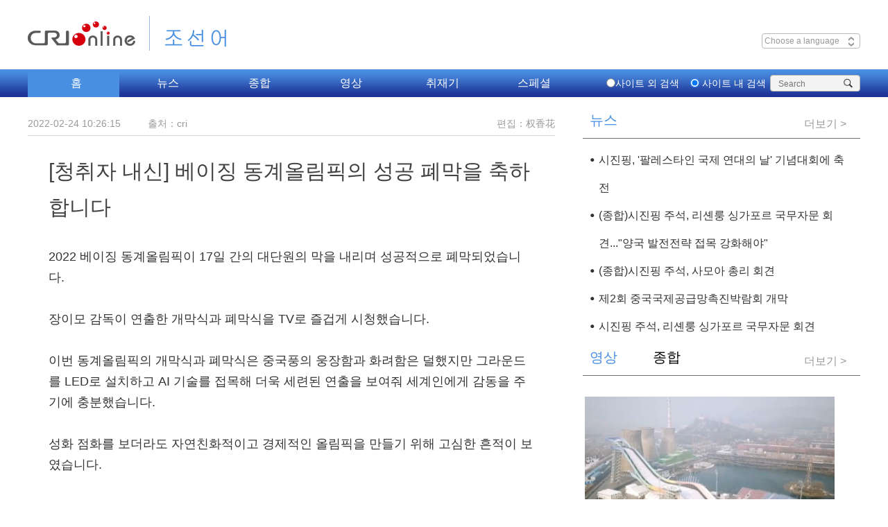

--- FILE ---
content_type: text/css
request_url: https://f2.cri.cn/M00/BE/F3/CqgNOlttTuyAYF2QAAAAAAAAAAA8417002.main.css
body_size: 3393
content:
body{font-family: Arial,Helvetica,Times New Roman, sans-serif;}
a{color:#333}
.left{float: left;}
.right{float: right;}
.clear{clear: both;overflow: hidden;}
.w1160{width: 1160px;margin:0 auto;}
.w1200{width: 1200px;margin:0 auto;}
.w910{width:910px;}
.w804{width:804px;}
.w780{width:780px;}
.w759{width:759px;}
.w600{width:600px;margin:0 auto;}
.w680{width:680px;}
.w622{width:622px;}
.w568{width:568px;}
.w400{width:400px;}
.w475{width:475px;}
.w499{width:499px;}
.w399{width:399px;}
.w392{width:392px;}
.w390{width:390px;}
.w377{width:377px;}
.w274{width:274px;}
.w230{width:230px;}
.mleft10{margin-left:10px}
.mleft16{margin-left:16px}
.mleft30{margin-left:30px}
.mright20{margin-right:20px;}
.h5{height:5px;}
.h10{height:10px;}
.h15{height:15px;}
.h20{height:20px;}
.h30{height:30px;}
.h35{height:35px;}
.h40{height:40px;}
.h45{height:45px;}
.h50{height:50px;}
.h60{height:60px;}
.h64{height:64px;}
.h80{height:80px;}
.h88{height:88px;}
.h100{height:100px;}
/*header*/
.nav{margin:0 auto;height:100px;}
.navTopleft{font-size: 0;}
.navTopleft img{margin-left: 10px;}
.logo {width:286px;padding-top:23px;}
.logo a {display: block;height:50px;background: url(https://v2.cri.cn/M00/BE/F3/CqgNOlttTuyAIpfdAAAAAAAAAAA7593438.logo.png) no-repeat;text-indent: -9999em;}
.navTopright{width:660px;}
.navTopright .navDate{font-size: 14px;line-height: 24px;color: #4a90e2;text-align: left;display: none;}
.riqi{margin-top:23px;margin-left: 260px;float: right;}
.navLanguage{cursor: pointer;width: 140px;height: 20px;border-radius: 4px;text-align: left;position: relative;border: 1px solid #b8b8b8;font-size: 12px;color:#999;line-height: 20px;margin-top:25px;}
.navLanguage a{display: block;margin-left:10px;}
.navLanguage .select-icon{line-height: 20px;margin-right:8px;cursor: pointer;float: right;_margin-right:4px;}
.select-item{display: none;position: absolute;left:0px;top: 24px;width: 145px;height: 300px;overflow: auto;background: #fff;z-index: 9;border-radius:2px 2px 5px 5px;}
.box-shadow{box-shadow: 0 0 3px #ccc;}
/*weather*/
.weather{width:205px; height:46px; float:left;margin: 17px 0 0 56px;display:none;}
.weather .left{margin-left:6px; margin-top:3px;}
.weather .location{font-size:18px;color:#4a90e2}
.weather .location img{margin-right:12px;}
.weather .left .pm2-5{font-size:15px;margin:10px 0 0 15px;color:#999;letter-spacing: 1px;}
.weather .left .pm2-5 .pm2_5{ margin-left:12px;}
.weather_pic{text-align:center;margin-top: 2px;}
.weather_pic img{width:28px; height:28px;}
.weather_number{margin-top:8px;}
.weather_number .high{color:#eb110f;}
.weather_number .low{color:#4a90e2;}
/*huilv*/
.hlhs{width:210px; height:50px; margin-right:8px;margin-top:25px;display:none;}
.rmb{padding-bottom:9px;}
.rmb-left,.yen-loan-left{float:left;font-size:15px; padding-right:8px;color:#4a90e2;width: 100px;
text-align: right;}
.rmb-input,.yen-loan-input{width: 91px;height:18px;color: #000;font-size: 15px;text-indent: 5px;
border: 1px solid #c8c8c8;border-radius: 4px;} 
/*daohang*/
.navBottom{width:100%;height:40px;background: url(https://v2.cri.cn/M00/BE/F3/CqgNOlttTuyAIpfdAAAAAAAAAAA7593438.dhbj.png) repeat-x;}
.navBottom-con{width: 1200px;margin: 0 auto;}
.navBottom-list li {float: left;height: 40px;line-height: 40px;padding:0 8px;text-align: center;width:116px;}
.navBottom-list li a{color: #fff;font-size: 16px;text-decoration: none;height: 48px;display: inline-block;padding: 0 4px;}
/*.navBottom-list li:hover{cursor: pointer;background: url(https://v2.cri.cn/M00/BE/F3/CqgNOlttTuyAIpfdAAAAAAAAAAA7593438.navbj-hover.png);}*/
.navBottom-list .hover{cursor: pointer;background: url(https://v2.cri.cn/M00/BE/F3/CqgNOlttTuyAIpfdAAAAAAAAAAA7593438.navbj-hover.png);}
.nav-item{position: relative;z-index: 1;}
.move-bg {display: none;position: absolute;left: 0;top: 0;width: 132px; height: 40px;z-index: 0;background: url(https://v2.cri.cn/M00/BE/F3/CqgNOlttTuyAIpfdAAAAAAAAAAA7593438.navbj-hover.png);}
.navMove {position: relative;}
.navMove a {width:100%;}
/*sousuo*/
.nav-radio a:hover{color: #ff2e63;}
.nav-radio{line-height:41px;color: #fff;width:243px;_line-height: 20px; padding-right:5px;    font-size: 14px;}
.nav-radio label{margin-left: 12px;_margin-left: 6px;}
.nav-radio label input{vertical-align:middle; margin-top:-2px; margin-bottom:1px;_margin:14px 0;vertical-align: middle;}
.navBottom-search a{color: #fff;font-size: 14px;}
.search{line-height: 48px;}
.search{width: 120px;height:14px;border-radius:4px;padding:4px;line-height:15px;overflow: hidden;background-color: #f4f4f4;margin:8px 0; position:relative;border: 1px solid #b4b4b4;}
.search input{background: none;border: none;width:90px;font-size: 12px;margin-left:7px;}
.search i{cursor: pointer;}
.search-input{position:absolute; right:0; z-index:2; outline: none;}
.search-btn{width:13px; height:14px; background:url(https://v2.cri.cn/M00/BE/F3/CqgNOlttTuyAIpfdAAAAAAAAAAA7593438.search.png) no-repeat; position: absolute; right:10px; cursor:pointer; z-index:1; }
/*title*/
.alltitle{height:39px;border-bottom: 1px solid #6e6e6e;}
.alltitle .alltit{font-size:20px;color:#4a90e2;text-align: left;display: inline;margin-left:10px;}
.alltitle .more{font-size:16px;color:#999; text-align: right;display: inline;margin-right:20px;float: right;line-height: 37px;}
.alltitle .more span{margin-left:16px;}
.alltitle .more a{color:#999;}
/*listgy*/
.listgy ul li { background: url(https://v2.cri.cn/M00/BE/F3/CqgNOlttTuyAIpfdAAAAAAAAAAA7593438.li1.png) 0 12px no-repeat; } 
.listgy ul li a { display: block; font-size: 16px; color: #333; line-height: 30px; padding-left: 12px; } 
.list-time ul li { background: url(https://v2.cri.cn/M00/BE/F3/CqgNOlttTuyAIpfdAAAAAAAAAAA7593438.li1.png) 0 14px no-repeat; padding: 5px 0; } 
.list-time ul li a { display: block; font-size: 16px; color: #333; line-height: 26px; padding: 0 150px 0 12px; } 
.list-time ul li span { float: right; line-height: 26px; font-size: 14px; color: #999; }
/*slideBox1*/
.slideBox1 {position:relative;float:right;width:804px;height:390px;overflow:hidden;}
.slideBox1 .con {position:relative;width:100%;height:100%;overflow:hidden;}
.slideBox1 .infinity {width:98000px;}
.slideBox1 .pic {float:left;}
.slideBox1 .pic li {float:left;position:relative;}
.slideBox1 .pic img {display:block;width:804px;height:390px;}
.slideBox1 .pic .layer {position:absolute;left:0;bottom:0;width:100%;height:40px;background:url(https://v2.cri.cn/M00/BE/F3/CqgNOlttTuyAIpfdAAAAAAAAAAA7593438.black60.png) repeat;}
.slideBox1 .title {float:left;width:60%;padding-left:24px;color:#FFF;font-size:18px;line-height:40px;overflow:hidden;white-space:nowrap;text-overflow:ellipsis;font-weight: inherit;}
.slideBox1 .title a {color:#FFF;}
.slideBox1 .title a:hover {color:#fff;text-decoration:underline;}
.slideBox1 .menu {position: absolute;right: 0;bottom: 12px;width: 31.5%;height: 12px;padding-right: 30px;text-align: right;line-height: 0;overflow: hidden;}
.slideBox1 .menu a {display: inline-block; *display: inline;zoom: 1;width: 11px;height: 11px;margin: 0 6px;background: url(https://v2.cri.cn/M00/BE/F3/CqgNOlttTuyAIpfdAAAAAAAAAAA7593438.slideBox.png) 0 -460px no-repeat;_background: #999;text-decoration: none;text-indent: -999px;white-space: nowrap;overflow: hidden; cursor: pointer;outline: none;}
.slideBox1 .menu a:hover,.slideBox1 .menu a.current { background-position: -21px -460px;}
/*zxnewsBrief*/
.zxnewsBrief h4 a{font-weight:bold;line-height:30px;background: url(https://v2.cri.cn/M00/BE/F3/CqgNOlttTuyAIpfdAAAAAAAAAAA7593438.li1.png) 0 7px no-repeat;padding-left: 12px;}
.zxnewsBrief div{font-size:14px;color:#333;line-height: 28px;margin-bottom: 10px;}
/*audio*/
.audioBox{line-height:98px; padding:15px 14px; border:2px solid #f0f0f0; border-radius:6px;}
.audio-btn-box{position: relative; width:68px; height:68px;}
.lee-bfAniu .lee-play{position:absolute; top:0px; left:0px; background:url(https://v2.cri.cn/M00/BE/F3/CqgNOlttTuyAIpfdAAAAAAAAAAA7593438.playicon.png) no-repeat; width:68px; height:68px;}
.lee-bfAniu .lee-pasue{position:absolute; top:0px; left:0px; background:url(https://v2.cri.cn/M00/BE/F3/CqgNOlttTuyAIpfdAAAAAAAAAAA7593438.pauseicon.png) no-repeat; width:68px; height:68px; display:none;}
.audio-tit-box{overflow:hidden; width:280px; font-size:18px; color:#4a90e2; line-height:24px;}
.audio-tit{margin-top:5px;}
.audio-tit:hover{text-decoration:underline; cursor:pointer;}
.progress-div{margin-top:12px; line-height:14px;}
.lee-progress{position:relative; width:200px; height:20px;}
.lee-progress .lee-demand-bot{background: #ececec;width: 200px;height: 4px; margin-top: 5px;z-index: 1; cursor: pointer;}
.lee-progress .lee-demand-top{background: #4a90e2;width: 0px;
    height: 4px;z-index: 5;margin-top: -3px;}
.progress-dot{width: 20px;height: 20px;background: url(https://v2.cri.cn/M00/BE/F3/CqgNOlttTuyAIpfdAAAAAAAAAAA7593438.progress-dot.png);
    cursor: pointer;z-index: 3;float: right;margin-top: -8px; position: relative;
  left: 20px;}
.progress-div .times{font-size:13px; color:#999999; text-align:center;}
/*foot*/
.w12001{ width: 1417px;}
.selectWrap{width:100%; height:56px; background:url(https://v2.cri.cn/M00/BE/F3/CqgNOlttTuyAIpfdAAAAAAAAAAA7593438.selectBg.png) repeat-x;}
.selectDiv{float:left; width:198px; height:56px; line-height:56px; margin:0 0 0 265px; position:relative;}
.selectDiv .select{width:198px; height:28px; line-height:28px; border:1px solid #fff;    background: url(https://v2.cri.cn/M00/BE/F3/CqgNOlttTuyAIpfdAAAAAAAAAAA7593438.selectfan.png) 169px center no-repeat; font-size:16px; cursor:pointer; color:#fff; text-align:center; outline:none;margin-top: 13px;}
.active.selectDiv .select {background: url(https://v2.cri.cn/M00/BE/F3/CqgNOlttTuyAIpfdAAAAAAAAAAA7593438.select.png) 169px center no-repeat;}
.selectDiv .ul{display:none; position:absolute; bottom:42px; left:0px; border-top:1px solid #fff;}
.selectDiv .ul li{width:198px; height:28px; line-height:28px; background:#407bd1; border:1px solid #fff; border-top:none; text-align:center;font-size: 16px;}
.selectDiv .ul li a{color:#fff;}
.selectDiv .ul li a:hover{text-decoration:underline;}
/*list*/ 
.list{margin:20px 0px 0px;}
.list ul li{background:url(https://v2.cri.cn/M00/BE/F3/CqgNOlttTuyAIpfdAAAAAAAAAAA7593438.li1.png) no-repeat 11px 12px; text-indent:11px; padding-left:11px;}
.list ul li a{text-decoration:none;font-size: 16px;line-height: 30px;}
.list ul li a:hover{text-decoration:underline;}
/*page-nav*/ 
.page-nav {float: left;font-size: 0;line-height: 0;margin-top:60px;
    text-align: center;width: 100%; margin-bottom:60px;}
.page-nav ul li {display: inline-block;font-size: 12px;line-height: 14px;
margin: 0 6px 10px;zoom:1;padding:0;height:auto;border:none;}
.page-nav a { border: 1px solid #e8e8e8;color: #000;font-size: 14px;
    display: inline-block;padding: 2px 5px;text-decoration: none;transition: all 0.8s ease 0s;font-family: "微软雅黑";}
.page-nav a:hover { background: #000 none repeat scroll 0 0;border-color: #000;
color: #fff;text-decoration: none; transition: all 0.4s ease 0s;}
.page-nav span{color: #000!important;padding:0!important;margin:0!important;}
.page-nav .current a {background: #000 none repeat scroll 0 0;border-color: #000; color: #fff; font-weight: bold;}
.page-nav .total b {color: #900;letter-spacing: 1px;margin: 0 3px;}
.jump_Page input {border: 1px solid #e8e8e8;margin: 0 5px;height: 18px;}
/*tab*/
.tab .tab-list li{float:left; font-size:20px; color:#666; margin-right:45px; cursor:pointer;}
.tab .tab-list .active{color:#4a90e2;}
.tab-con{margin-top:30px;}
.tab-con li{font-size:14px; text-align:center;width:360px; margin:0 auto; display:none;}
.tab-con li .picTit{line-height:25px; padding:5px 0px 15px;}
.tab .show{display:block!important;}
.tab .more a{display:none;}
.tab-conText img{width:360px;height: 202px;}
/*img135*/
.ypRadionSmall{width:360px;}
.img135{width:400px;}
.img135 .divli{margin:0 40px 5px 3px;float: left;}
.img135 .divli a{border: 5px solid #aed1f3; border-radius: 8px; padding: 5px; display: inline-block;}
.img135 .divli a img{height: 135px;border:0px solid #000;border-radius:8px;width:135px;}
.img135 .divli p{ font-size:18px;color:#333; text-align: center;margin-top:3px;}

.navBottom-2 .navBottom-list {overflow: visible;}
.navBottom-2 .navBottom-list {position: relative;}
.navBottom-2 .navBottom-list .nav-item ol {z-index:10;display:none;position: absolute;top:40px;left:0;width: 980px;padding:0 110px;background: rgba(255,255,255,0.9);height: 40px;line-height: 40px;box-shadow: 0px 0px 5px rgba(0,0,0,0.4);}
.navBottom-2 .navBottom-list .nav-item ol li {padding: 0;width: auto;margin: 0 40px 0 0;}
.navBottom-2 .navBottom-list .nav-item ol a {color: #333;padding: 0;margin: 0;}
.navBottom-2 .navBottom-list .nav-item ol a:hover {text-decoration: underline;color: #4a90e2;}

.navBottom-2 .navBottom-list .nav-itemld ol {padding-left:326px}


--- FILE ---
content_type: text/javascript
request_url: https://f2.cri.cn/M00/BE/F3/CqgNOlttTuyACOzUAAAAAAAAAAA6365792.jump-mobile.js
body_size: 783
content:
var sUserAgent = navigator.userAgent.toLowerCase();
var isWhat = {
  bIsIpad: sUserAgent.match(/ipad/i) == "ipad",//是否iPad
  bIsIphoneOs: sUserAgent.match(/iphone os/i) == "iphone os",//是否为iPhone
  bIsMidp: sUserAgent.match(/midp/i) == "midp",
  bIsUc7: sUserAgent.match(/rv:1.2.3.4/i) == "rv:1.2.3.4",
  bIsUc: sUserAgent.match(/ucweb/i) == "ucweb",
  bIsCE: sUserAgent.match(/windows ce/i) == "windows ce",
  bIsWM: sUserAgent.match(/windows mobile/i) == "windows mobile",
  bIsAndroid: sUserAgent.indexOf('android') > -1 || sUserAgent.indexOf('linux') > -1, //android终端或者uc浏览器
  bIsTrident: sUserAgent.indexOf('trident') > -1, //IE内核
  bIsPresto: sUserAgent.indexOf('presto') > -1, //opera内核
  bIsWebKit: sUserAgent.indexOf('applewebkit') > -1, //苹果、谷歌内核
  bIsGecko: sUserAgent.indexOf('gecko') > -1 && sUserAgent.indexOf('khtml') == -1, //火狐内核
  bIsMobile: !!sUserAgent.match(/applewebkit.*mobile.*/) || !!sUserAgent.match(/appleWebkit/), //是否为移动终端
  bIsIos: !!sUserAgent.match(/\(i[^;]+;( u;)? cpsuseragent.+mac os x/), //ios终端
  // bIsIPhone: sUserAgent.indexOf('iphone') > -1 || sUserAgent.indexOf('mac') > -1, //是否为iPhone或者QQHD浏览器
  bIsWebApp: sUserAgent.indexOf('safari') == -1 //是否web应该程序，没有头部与底部
};
if ((isWhat.bIsIpad || isWhat.bIsIphoneOs || isWhat.bIsMidp || isWhat.bIsUc7 || isWhat.bIsUc || isWhat.bIsAndroid || isWhat.bIsCE || isWhat.bIsWM)) {//Mobile
  // if ((/[/]\d{8}[/]/.test(window.location.href))) {
    var webUrl = window.location.href;
    var newUrl
    if (webUrl.indexOf(".html")>0) {
      var webUrlNew = webUrl;
      webUrlNew = webUrlNew.replace(".html", "-i.html");
	  window.location.href = webUrlNew;
    } else {
      newUrl = webUrl+'-i'
	  window.location.href = newUrl;
    }
    
  // }
}

--- FILE ---
content_type: text/javascript
request_url: https://f2.cri.cn/M00/BE/F3/CqgNOlttTuyACOzUAAAAAAAAAAA6365792.content.js
body_size: 5291
content:
/*!
 * jQuery Cookie Plugin v1.4.0
 * https://github.com/carhartl/jquery-cookie
 *
 * Copyright 2013 Klaus Hartl
 * Released under the MIT license
 */
(function (factory) {
    if (typeof define === 'function' && define.amd) {
        // AMD. Register as anonymous module.
        define(['jquery'], factory);
    } else {
        // Browser globals.
        factory(jQuery);
    }
}(function ($) {

    var pluses = /\+/g;

    function encode(s) {
        return config.raw ? s : encodeURIComponent(s);
    }

    function decode(s) {
        return config.raw ? s : decodeURIComponent(s);
    }

    function stringifyCookieValue(value) {
        return encode(config.json ? JSON.stringify(value) : String(value));
    }

    function parseCookieValue(s) {
        if (s.indexOf('"') === 0) {
            // This is a quoted cookie as according to RFC2068, unescape...
            s = s.slice(1, -1).replace(/\\"/g, '"').replace(/\\\\/g, '\\');
        }

        try {
            // Replace server-side written pluses with spaces.
            // If we can't decode the cookie, ignore it, it's unusable.
            s = decodeURIComponent(s.replace(pluses, ' '));
        } catch(e) {
            return;
        }

        try {
            // If we can't parse the cookie, ignore it, it's unusable.
            return config.json ? JSON.parse(s) : s;
        } catch(e) {}
    }

    function read(s, converter) {
        var value = config.raw ? s : parseCookieValue(s);
        return $.isFunction(converter) ? converter(value) : value;
    }

    var config = $.cookie = function (key, value, options) {

        // Write
        if (value !== undefined && !$.isFunction(value)) {
            options = $.extend({}, config.defaults, options);

            if (typeof options.expires === 'number') {
                var days = options.expires, t = options.expires = new Date();
                t.setDate(t.getDate() + days);
            }

            return (document.cookie = [
                encode(key), '=', stringifyCookieValue(value),
                options.expires ? '; expires=' + options.expires.toUTCString() : '', // use expires attribute, max-age is not supported by IE
                options.path    ? '; path=' + options.path : '',
                options.domain  ? '; domain=' + options.domain : '',
                options.secure  ? '; secure' : ''
            ].join(''));
        }

        // Read

        var result = key ? undefined : {};

        // To prevent the for loop in the first place assign an empty array
        // in case there are no cookies at all. Also prevents odd result when
        // calling $.cookie().
        var cookies = document.cookie ? document.cookie.split('; ') : [];

        for (var i = 0, l = cookies.length; i < l; i++) {
            var parts = cookies[i].split('=');
            var name = decode(parts.shift());
            var cookie = parts.join('=');

            if (key && key === name) {
                // If second argument (value) is a function it's a converter...
                result = read(cookie, value);
                break;
            }

            // Prevent storing a cookie that we couldn't decode.
            if (!key && (cookie = read(cookie)) !== undefined) {
                result[name] = cookie;
            }
        }

        return result;
    };

    config.defaults = {};

    $.removeCookie = function (key, options) {
        if ($.cookie(key) !== undefined) {
            // Must not alter options, thus extending a fresh object...
            $.cookie(key, '', $.extend({}, options, { expires: -1 }));
            return true;
        }
        return false;
    };

}));

/****************** end **********************/


/**************** 统计 ******************/

try {

    //1. 采集音视频
        var fileType,
            playerName,
            mediaName,
            position,
            liveType,
            mediaType,
            streamURL,
            mediaSegment,
            impTitle,
            mediaPlayerName,
            flag = !0;

        setTimeout(function() {
            var myaudios = document.getElementsByTagName('audio');
            var myvideos = document.getElementsByTagName('video');
            $('body').attr('time', '0'); // 设置中间数;
            for (var i = 0; i < myaudios.length; i++) {
                addEvent(myaudios[i]);
            }
            for (var j = 0; j < myvideos.length; j++) {
                addEvent(myvideos[j]);
            }
        }, 500)

        function addEvent(element) {
            element.addEventListener('play', myHandler, false);
            element.addEventListener('timeupdate', myHandler, false);
            element.addEventListener('pause', myHandler, false);
            element.addEventListener('ended', myHandler, false);
        }

        function myHandler(e) {
            e.preventDefault()

            var el = e.target;
            fileType = el.nodeName.toLocaleLowerCase();

            if (fileType == 'video') {
                
                if ($('.ckplayerClass').length) { 
                    if ($('.ckplayerClass').attr('videoimp')) {
                        mediaName = $('.ckplayerClass').attr('videoimp').trim();
                    } else {
                        mediaName = $('.point3-info h3').text().trim() || $('title').text().trim();
                    }
                }
                
                if ($('.abody').length) {
                    mediaName = $('.atitle').text() || $('title').text();
                    mediaName = mediaName.replace(/\s/g, '');
                    mediaPlayerName = "HTML5 CRI Player";
                }

                if ($(el).parent().attr('id') == 'my-video') {
                    liveType = 'Circulation';
                    mediaType = 'audio';
                    if ($('body').attr('livePlayer')) {
                        streamURL = $('body').attr('livePlayer');
                    } else {
                        streamURL = $(el).find('source').attr('src');
                    }
                    if (!streamURL && $('.my-video').attr('playtype') == 'live') {
                        streamURL = $('.my-video').attr('src');
                    }
                    mediaName = $('body').attr('listplayer') || $('.pic li:first').attr('audioimp');
                    mediaSegment = null;
                    streamURL = 'http://skk.cri.cn/laowofm.m3u8';  // 直播url
                    mediaName = 'ຕາລາງລາຍການ FM93Mhz';              // 直播title
                }

            } else {
                if ($('.my-video').attr('playtype') != 'live') {
                    liveType = null;
                    if ($(el).parents('.aPlayer').length) {
                        mediaName = $('.commontitle').html() || $('title').text();
                        mediaName = mediaName.replace(/\s/g, '');
                    }
         
                    if ($(el).parents('.abody').length) {
                        mediaName = $('title').text();
                        mediaName = mediaName.replace(/\s/g, '');
                    }
                    mediaPlayerName = "HTML5 CRI Player";
                    
                } else {

                    flag = !0;
                    liveType = 'Circulation';
                    mediaType = 'audio';
                    if ($('body').attr('livePlayer')) {
                        streamURL = $('body').attr('livePlayer');
                    } else {
                        streamURL = $(el).find('source').attr('src');
                    }
                    if (!streamURL && $('.my-video').attr('playtype') == 'live') {
                        streamURL = $('.my-video').attr('src');
                    }
                    mediaName = $('body').attr('listplayer');
                    mediaSegment = null;                    
                }
            }
            

            /*Call on video start*/
            if (e.type == "play") {
                if (!!liveType) {
                    if (flag) {
                        entranceLive(liveType, mediaType, streamURL, mediaName, mediaSegment);
                    } else {
                        restart()
                        flag = !1;
                    }
                } else {

                    if (el.currentTime > 1) {                    
                        s.Media.play(mediaName, el.currentTime);
                    } else {
                        timer = window.setInterval(function () {
                            if (el.duration.toString().indexOf('.') > -1) {
                                s.Media.open(mediaName, el.duration, mediaPlayerName, null, fileType);
                                s.Media.play(mediaName, 0);
                                clearInterval(timer);
                            }
                        }, 500);
                    }
                  
                }
            }
     
     
            if (e.type == "timeupdate" && liveType == null) {
              
                    var old_value = $('body').attr('oldTime');
                    if (!old_value) {
                        old_value = el.currentTime;
                    }
                    $('body').attr('oldTime', el.currentTime);
         
                    var curr_value = el.currentTime;
         
                    if (curr_value - old_value > 1) {
                        s.Media.stop(mediaName, old_value);
                        s.Media.play(mediaName, curr_value);
                    }
            }
            /*Call on pause*/
            if (e.type == "pause") {
                if (!!liveType) {
                    //console.log('pause')
                    flag = !1;
                    pauseLive()
                } else {
                    s.Media.stop(mediaName, el.currentTime);
                }
            }
            /*Call on video complete*/
            if (e.type == "ended") {
                s.Media.close(mediaName);
            }
        }
    

    //2. s_code.js

        var noscript = '';
            noscript += '<noscript>'
            noscript += '<img src="http://cri.d1.sc.omtrdc.net/b/ss/cri-online-dev/1/H.24.1--NS/0" height="1" width="1" border="0" alt="" />'
            noscript += '</noscript>'
            
            /* You may give each page an identifying name, server, and channel on
            the next lines. */
            s.pageName=""
            s.server=""
            s.channel=""
            s.prop1=""
            s.prop2=""
            s.prop3=""
            s.prop4=""
            s.prop5=""
            /* Conversion Variables */
            s.eVar1=""
            s.eVar2=""
            s.eVar3=""
            s.eVar4=""
            s.eVar5=""
            /************* DO NOT ALTER ANYTHING BELOW THIS LINE ! **************/
            var s_code=s.t();if(s_code)document.write(s_code)
        
            //if(navigator.appVersion.indexOf('MSIE')>=0)document.write(unescape('%3C')+'\!-'+'-')
         
            $('body').prepend(noscript)

} catch(e) {
    
}

/************** end ****************/




var img = '', facebookImg = 'http://f2.cri.cn/M00/0A/FE/CqgNOlmWqMWABdrBAAAAAAAAAAA0660659.default.png';
    img += '<img src="'+ facebookImg +'">'


/*** cri-comment ****/
if (location.href.indexOf('pinglun-more') > -1) {

    if ($.cookie('global')) {
        var cookieVal = $.cookie('global');
        var cookie_c_channel = cookieVal.split('?')[1];
        if (cookieVal.indexOf('&id') > -1) {
            var c_newsid = cookie_c_channel.split('&id=')[0];
            var c_id = cookieVal.split('&id=')[1];
            var c_uuid = c_id.split('&title=')[0];
            var c_title_ = decodeURI(c_id.split('&title=')[1].split('&http=')[0]);
            var url = cookieVal.split('?')[1].substr(cookieVal.split('?')[1].lastIndexOf('&http=')).split('=')[1];
            $(".xx-top-p a").html(c_title_);
            $(".xx-top-p a").attr('href', url);
            $('.xx-login-box a').each(function() {
                var aHref = $(this).attr('href');
                $(this).attr('href', aHref + '?returnUrl=' + location.href);
            });
        }
        if (cookieVal.indexOf('&uuid') > -1) {
            var c_newsid = cookie_c_channel.split('&uuid=')[0];
            var c_id = cookieVal.split('&uuid=')[1];
            var c_uuid = c_id.split('&title=')[0];
            var c_title_ = decodeURI(c_id.split('&title=')[1].split('&http=')[0]);
            var url = cookieVal.split('?')[1].substr(cookieVal.split('?')[1].lastIndexOf('&http=')).split('=')[1];
            $(".xx-top-p a").attr('href', url);
            $('.xx-login-box a').each(function() {
                var aHref = $(this).attr('href');
                $(this).attr('href', aHref + '?returnUrl=' + location.href);
            });
        }

        $(".xx-top-p a").html(c_title_);
    }


    var c_channel = window.location.href.split('?')[1];
    if (window.location.href.indexOf('&id') > 0) {
        var c_newsid = c_channel.split('&id=')[0];
        var c_id = window.location.href.split('&id=')[1];
        var c_uuid = c_id.split('&title=')[0];
        var c_title_ = decodeURI(c_id.split('&title=')[1].split('&http=')[0]);
        $(".xx-top-p a").html(c_title_);

        var url = window.location.href.split('?')[1].substr(window.location.href.split('?')[1].lastIndexOf('&http=')).split('=')[1];
        $(".xx-top-p a").attr('href', url);
        $('.xx-login-box a').each(function() {
            var aHref = $(this).attr('href');
            $(this).attr('href', aHref + '?returnUrl=' + location.origin + '/include/comment.inc?' + + location.href.split('?')[1]);

            //$(this).attr('href', aHref + '?returnUrl=' + location.href.split('?')[1]);
        });
        
    } else if (window.location.href.indexOf('&uuid') > 0) {
        var c_newsid = c_channel.split('&uuid=')[0];
        var c_id = window.location.href.split('&uuid=')[1];
        var c_uuid = c_id.split('&title=')[0];
        var c_title_ = decodeURI(c_id.split('&title=')[1].split('&http=')[0]);
        $(".xx-top-p a").html(c_title_);

        var url = window.location.href.split('?')[1].substr(window.location.href.split('?')[1].lastIndexOf('&http=')).split('=')[1];
        $(".xx-top-p a").attr('href', url);
        $('.xx-login-box a').each(function() {
            var aHref = $(this).attr('href');
            $(this).attr('href', aHref + '?returnUrl=' + location.origin + '/include/comment.inc?' + location.href.split('?')[1]);
            //$(this).attr('href', aHref + '?returnUrl=' + location.href);          
        });
    }
    
   /* console.log(c_id);
    console.log( c_uuid);
    console.log( c_title_);*/

    // 登录
    $.CRI_COMMENTS_LOGIN({
        commentEle: $("#cri-userComments"),
        commentListEle: $("#cri-commentList"),
        channel: "web_kr",    // app 与 pc端连通
        //language_id: "web_kr", //  渠道
        button: '확인',
        article_id: c_newsid,
        title: c_title_,
        length: 150,
        userName: '', // 用户账号名
        pwd: '', // 用户密码
        pageInit: 1,
        pageSize: 10,
        loginNo: '로그인 하시기 바랍니다',
        loginYes: '댓글이 입력되었습니다....​',
        longinShutup: '게시 금지 내용입니다',
        contentNo: '게시물이 없습니다', 
        facebookImg: facebookImg,
        loginYesFunc: function (n) {  // 登录的操作方法
            $('.leftPhoto .userName_ja').remove('.userName_ja');
            if (n.oauthType == 'oauth_facebook') {
                $(".leftPhoto").html(img); 
            }
            // userName
            $('.leftPhoto').append('<span class="userName_ja">'+ n.name +'</span>');
            $('.leftPhoto').append('<button class="loginout_ja">로그아웃</button>');   
        },
        loginNoFunc: function() { // 未登录的操作方法
            $(".leftPhoto").html(img); 
        }
    });

} else {
var _title_, c_type, articleArr = ['-2', '-3', '-4', '-5', '-6', '-7', '-8', '-9', '-10', '-11', '-12', '-13', '-14',
            '-15'];
var _title_ = $(".caption p").text() || $('title').text();
var _title = $.trim(_title_);
 
 
// 分页详情获取新闻id
for (var i = 0; i < articleArr.length; i++) {
    if (window.location.href.substr(window.location.href.lastIndexOf('.') - 2).split('.')[0] == articleArr[i]) {
        var c_channel = window.location.href.substr(window.location.href.lastIndexOf('/') + 1);
        var channel = c_channel.split(articleArr[i] + '.html')[0];
        break;
    } else {
        var c_channel = window.location.href.split('.html')[0];
        var channel = c_channel.substr(c_channel.lastIndexOf('/') + 1);
    }
}
 
// add current url
$(".login-panel").each(function () {
    var _href = $(this).attr('href').split('?')[0];
    $(this).attr('href', _href + '?returnUrl=' + window.location.href);
})
 
 

/*
 *登录操作
 *需要向后台提交当前需要添加登录评论的域名
 *登出方法执行退出登录，可根据需求自定义方法
 */
 




    // 登录
    $.CRI_COMMENTS_LOGIN({
        commentEle: $("#cri-userComments"),
        commentListEle: $("#cri-commentList"),
        channel: "web_kr",    // app 与 pc端连通
        //language_id: "web_kr", //  渠道
        button: '확인',
        article_id: channel,
        title: _title,
        url: window.location.href,
        length: 150,
        userName: '', // 用户账号名
        pwd: '', // 用户密码
        pageInit: 1,
        pageSize: 10,
        loginNo: '로그인 하시기 바랍니다',
        loginYes: '댓글이 입력되었습니다....​',
        longinShutup: '게시 금지 내용입니다',
        contentNo: '게시물이 없습니다', 
        facebookImg: facebookImg,
        loginYesFunc: function (data) {  // 登录的操作方法
            $('.leftPhoto .userName_ja').remove('.userName_ja');
            if (data.oauthType == 'oauth_facebook') {
              $(".leftPhoto").html(img); 
            }
            var showHref = $(".Show-Comments a").attr('href');
            $(".Show-Comments a").attr('href', showHref + '?' + channel + '&id=' + data.id + '&title=' + _title + '&http=' + window.location.href);
            $(".xx-title01 a").attr('href', showHref + '?' + channel + '&id=' + data.id + '&title=' + _title + '&http=' + window.location.href);
          
            // userName
            $('.leftPhoto').append('<span class="userName_ja">'+ data.name +'</span>');
            $('.leftPhoto').append('<button class="loginout_ja">로그아웃</button>');
        },
        loginNoFunc: function() { // 未登录的操作方法
            var showHref = $(".Show-Comments a").attr('href');
            $(".leftPhoto").html(img); 
            $(".Show-Comments a").attr('href', showHref + '?' + channel + '&uuid=no&title=' + _title + '&http=' + window.location.href);
            $(".xx-title01 a").attr('href', showHref + '?' + channel + '&uuid=no&title=' + _title + '&http=' + window.location.href);
            $.cookie('global', showHref + '?' + channel + '&uuid=no&title=' + _title + '&http=' + window.location.href, {path:'/'});
        }
    });


 
//articlepaging 内容页分页 start

$("#abody").articlePaging({
    isAutoPlay: false, //false，或imp后台添加渲染元素 --- <div id="abody" isautoplay='<--isautoplay-->'>
    clickFirstImg: true, //点击第一张图片是否跳转
    clickFirstImgBtn: true, //是否为第一张图片添加左右按钮
    playInterval: "15s", //10s,15s,20s
    isJumpTo: true, //最后一页点击下一页是否跳出
    jumpTo: "http://" + location.host, //跳出页地址
    isShowAllPages: false, // 是否显示“阅读全文”
    isShowFirstAndLast: false, // 页码中是否显示 "首页"，"末页"
    pageSelecter: '.page-nav'
}); 
}

// 退出登录

$('.xx-comment').delegate('.leftPhoto button', 'click', function() {
    $.CRI_COMMENTS_LOGOUT({logoutInfo: '로그 아웃 되었습니다'})
});
 
 


--- FILE ---
content_type: text/javascript
request_url: https://f2.cri.cn/M00/BE/F3/CqgNOlttTuyACOzUAAAAAAAAAAA6365792.nav.js
body_size: 2558
content:

/* nav.js  修改搜素韩国外网,站内百度*/

$(document).ready(function() {

	// selected language We


	// search Google
	// $(".navBottom-search .nav-radio input").click(function (e) {
	// 	e.stopPropagation();
	// 	$(this).attr('checked', true);
	// 	$(this).parent().siblings().find('input').attr('checked', false);
	// 	if ($(this).val() == 'Web') {
	// 		$(".search .searchValue").val('');
	// 	} else {
	// 		$(".search .searchValue").val('korean.cri.cn');
	// 	}
	// });


	// search Naver
	var baiduHtml = '', baidu_action = 'http://zhannei.baidu.com/cse/site';
	baiduHtml += '<input type="text" name="q" size="30" placeholder="Search">';
	baiduHtml += '<input type="hidden" name="cc" value="korean.cri.cn">';
	baiduHtml += '<input type="hidden" name="ie" value="UTF-8">';
	var naverHtml = '', naver_action = 'https://search.naver.com/search.naver';
	naverHtml += '<input type="text" name="query" value="" placeholder="Search" onclick="document.getElementById("fbm").value = 1">';
	naverHtml += '<input type="hidden" name="ie" value="UTF-8">';
	naverHtml += '<input type="hidden" name="fbm" value="0" id="fbm">';
	naverHtml += '<input type="hidden" name="sm" value="top_hty">';

	$(".navBottom-search .nav-radio input").click(function(e) {
		e.stopPropagation();
		$(this).attr("checked", true);
		$(this).parent().siblings().find("input").attr("checked", false);
		if ($(this).val() == 'Web') {
			$(".navBottom-search form").attr('action', naver_action);
			$(".navBottom-search #search_input_layout").html(naverHtml);
		} else {
			$(".navBottom-search form").attr('action', baidu_action);
			$(".navBottom-search #search_input_layout").html(baiduHtml);			
		}
	});




	// Yahoo weather
	searchWeather('Beijing');

	function searchWeather(cityname) {

		$.support.cors = true;
		$.ajax({
			url: 'http://member.cri.cn/weather/?q=select * from geo.places where text="' + cityname + '"&format=json&diagnostics=true&callback',
			type: 'GET',
			dataType: 'json',
			async: true,
			cache: false,
			crossDomain: true,
			error: function (a, b, c) {
				console.log(a, b, c);
			},
			success: function (data) {

				if (typeof data.query.results.place[0] != void 0) {
					if (data.query.results.place.length > 1) {
						weatherFn(data.query.results.place[0].woeid);
						$("#city_name").html('');
						$("#city_name").html(data.query.results.place[0].name)
						$(".weater_city_select").hide();
					} else {
						weatherFn(data.query.results.place.woeid);
						$("#city_name").html('');
						$("#city_name").html(data.query.results.place.name)
						$(".weater_city_select").hide();
					}

				}
			}
		});
	}


	function weatherFn(cityId) {
		$.support.cors = true;
		$.ajax({
			url: 'http://member.cri.cn/weather/?q=select * from weather.forecast where woeid=' + cityId + '&format=json&env=store://datatables.org/alltableswithkeys',
			type: 'GET',
			dataType: 'json',
			async: true,
			cache: false,
			crossDomain: true,
			error: function (a, b, c) {
				console.log(a, b, c);
			},
			success: function (data) {

				var imgSrc = data.query.results.channel.item.description
				var imgSrcNew = imgSrc.substring(19);
				var length = imgSrc.substring(19).indexOf(">")
				var oSrc = imgSrcNew.substring(0, length - 2);
				$(".weather_pic img").attr({
					'src': oSrc
				});
				var data = data.query;
				navWeather(data.results.channel.item.forecast);
			}
		});
	}

	function navWeather(weather) {
		var weatherObj = weather[0],
			dateStr = '',
			highC = ((parseFloat(weatherObj.high) - 32) / 1.8).toFixed(),
			lowC = ((parseFloat(weatherObj.low) - 32) / 1.8).toFixed();
		var image = '';
		//$(".weather_number").html(highC + "℃");
		$(".high").html(highC + "℃");
		$(".low").html(lowC + "℃");
		switch (weatherObj.day) {
		case 'Mon':
			dateStr = 'Monday';
			break;
		case 'Tue':
			dateStr = 'Tuesday';
			break;
		case 'Wed':
			dateStr = 'Wednesday';
			break;
		case 'Thu':
			dateStr = 'Thursday';
			break;
		case 'Fri':
			dateStr = 'Friday';
			break;
		case 'Sat':
			dateStr = 'Saturday';
			break;
		case 'Sun':
			dateStr = 'Sunday';
			break;

		}

		var date = weatherObj.date;
		$(".navDate").html(dateStr + ',  ' + date);

	}

	//pm2.5
	$.ajax({
			type: "GET",
			url: "http://pm25.crionline.cn/pm25",
			dataType: 'json',
			success: function(data){
					var bjPM25 = (data.length > 1) ? data[0].pm2_5 : 70;
					navPm2_5(bjPM25)
					//$.publish('pm2_5', bjPM25); // 发布
		},error: function(xhr,type){
			console.log(xhr, type);
		}
	});
	function navPm2_5 (pm2_5) {
		if(pm2_5 <= 35) {
			$(".pm2_5").html(pm2_5).css('background', 'green')
		}
		if(35 < pm2_5 <= 75) {
			$(".pm2_5").html(pm2_5).css('background', 'blue')
		}
		if(75 < pm2_5 <= 115) {
			$(".pm2_5").html(pm2_5).css('background', 'white')
		}
		if(115 < pm2_5 <= 150) {
			$(".pm2_5").html(pm2_5).css('background', 'yellow')
		}
		if(150 < pm2_5 <= 250) {
			$(".pm2_5").html(pm2_5).css('background', 'orange')
		}
		if(pm2_5 >= 250) {
			$(".pm2_5").html(pm2_5).css('background', 'red')
		}
	}


	//exchange
	$.ajax({
		url: 'http://member.cri.cn/exchange/api/CNY/KRW/100',
		dataType: 'json',
		type: 'GET',
		error: function (a, b, c) {
			debugger;
		},
		success: function (data) {
			var val = Number(data[0].val).toFixed(2);
			var rate = data[1]['exchange rate'];
				navRate(rate);
				//$.publish('exchange', rate);  // 发布
				$("#rmb-input").val('100.00');
				var chinaVal = 100.00;
				var japanVal =  parseFloat(chinaVal) * rate;
				$("#yen-loan-input").val(japanVal.toFixed(2)); 
		}
	});


	// $.subscribe('exchange', function(data) {
	// 	navRate(data);
	// 	$.unsubscribe('exchange');
	// });
	// $.subscribe('pm2_5', function(data) {
	// 	navPm2_5(data);
	// 	$.unsubscribe('pm2_5');
	// });



	function navRate(rate) {
		var rate = parseFloat(rate);
		$("#rmb-input").keyup(function() {
			$(this).css({color:'#ffffff'});
		})
		$("#rmb-input").keyup(function() {
			$(this).css({color:'#adadad'});
			var valueCNY = $("#rmb-input").val();
			if(valueCNY) {
				var _valueCNY = parseFloat(valueCNY) * rate;
				$("#yen-loan-input").val(_valueCNY.toFixed(2))
			} else {
				$("#yen-loan-input").val(0)
			}

		})

		$("#yen-loan-input").keyup(function() {
			var valueJPY = $("#yen-loan-input").val();
			if(valueJPY) {
				var _valueJPY = parseFloat(valueJPY) / rate;
				$("#rmb-input").val(_valueJPY.toFixed(2))
			} else {
				$("#rmb-input").val(0)
			}

		})
	}

	// nav 滑动效果调用方法
	if ($('.navMove').length) {
		$(".navMove").movebg({
			width:132,/*滑块的大小*/
			extra:15,/*额外反弹的距离*/
			speed:300,/*滑块移动的速度*/
			rebound_speed:600/*滑块反弹的速度*/
		});
	}

	$('.navLanguage').click(function(e) {
		e.stopPropagation();
		if ($('.select-item').css('display') == 'none') {
			$('.select-item').show();
		} else {
			$('.select-item').hide();
		}
		
	});

	$(document).click(function(e) {
		if(e.target.className == 'select-item box-shadow' || e.target.className == 'arrow arrow-next') { 
			return;
        }
		$('.select-item').hide();
	});

	if ($('.tab-list').length) {
		$(".tab-list li").hover(function() {
	        $(this).addClass('active').siblings().removeClass('active');
			$(this).parent().parent().siblings(".tab-con").find('li').removeClass('show');
			$(this).parent().parent().siblings(".tab-con").find('li').eq($(this).index()).addClass('show')
			$(this).parent().siblings(".more").find('a').removeClass('show');
			$(this).parent().siblings(".more").find('a').eq($(this).index()).addClass('show')
	    });
	}

	$(".navBottom-2 .navBottom-list .nav-item ol").each(function(){
		$(this).css("left",-$(this).parent().position().left)
	})
	$(".navBottom-2 .nav-item").hover(function(){
		$(".navBottom-2 .nav-item ol").hide()
		$(this).find("ol").show()
	},function(){
		$(".navBottom-2 .nav-item ol").hide()
	})

});
